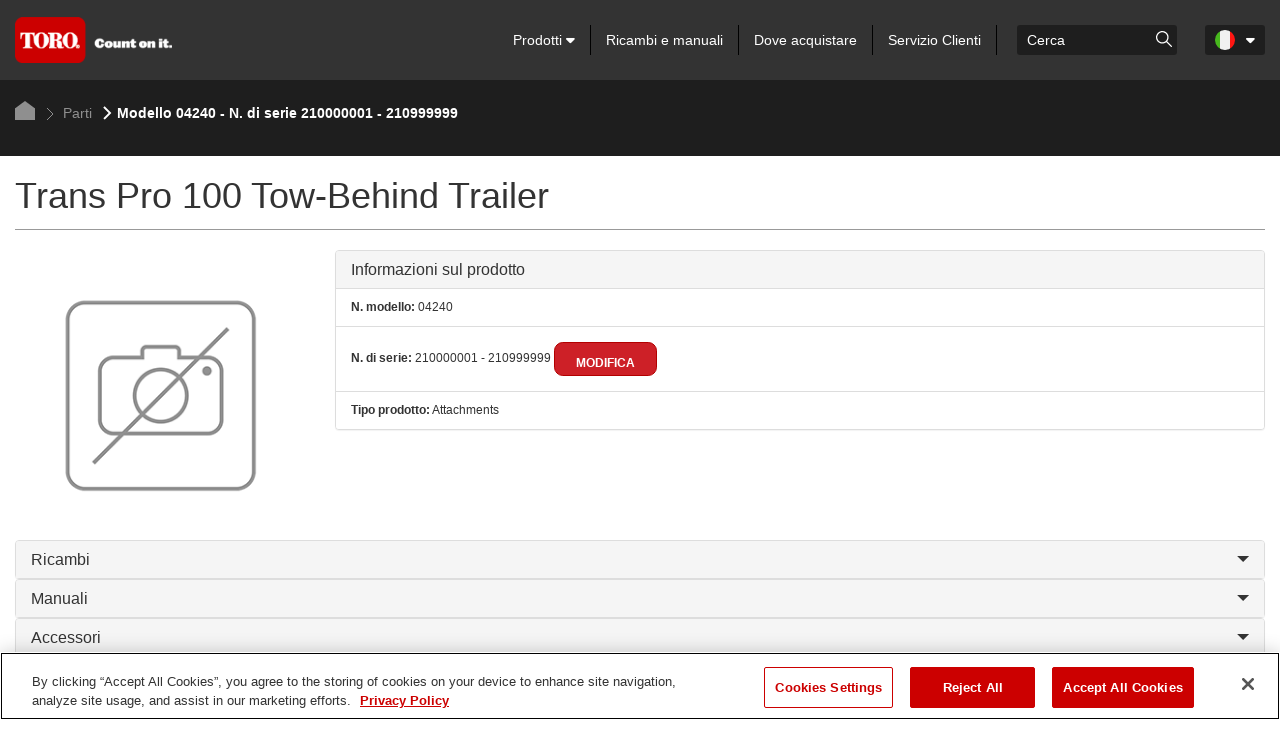

--- FILE ---
content_type: text/html; charset=utf-8
request_url: https://www.toro.com/it-IT/parts/partdetails/?id=24134
body_size: 18291
content:

    <!doctype html>
    <!-- TTCMS5212-3 -->
    <html lang="it-IT">
    <head>
        <meta charset="utf-8">
        <meta http-equiv="X-UA-Compatible" content="IE=edge,chrome=1">
        <meta name="viewport" content="width=device-width, initial-scale=1, maximum-scale=1">


        
                        <title>Parti - Trans Pro 100 Tow-Behind Trailer | Toro</title>
            <link rel="canonical" href="https://www.toro.com/it-it/parts/partdetails?id=24134" />


<meta name="description" content=""/>
<meta name="keywords" content="" />

                    <script type="text/javascript" src="/ruxitagentjs_ICANQVfhqrux_10327251022105625.js" data-dtconfig="rid=RID_-1184550417|rpid=1352267857|domain=toro.com|reportUrl=https://bf52857hwq.bf.dynatrace.com/bf|app=a21611eba61a6bdd|coo=1|cors=1|owasp=1|featureHash=ICANQVfhqrux|msl=153600|xb=https^bs:^bs/^bs/px^bs.ads^bs.linkedin^bs.com^bs/wa.*|rdnt=1|uxrgce=1|cuc=zrnui27s|srms=2,1,0,0%2Ftextarea%2Cinput%2Cselect%2Coption;0%2Fdatalist;0%2Fform%20button;0%2F%5Bdata-dtrum-input%5D;0%2F.data-dtrum-input;1%2F%5Edata%28%28%5C-.%2B%24%29%7C%24%29|mel=100000|dpvc=1|md=mdcc1=bdocument.referrer,mdcc2=bnavigator.userAgent,mdcc3=aul.prduct-info ^rb li:nth-child(1),mdcc4=ah1.product-title,mdcc5=a#tst_cartTotalDisplay_orderGrandTotal,mdcc7=a.product-categories-dashboard-filters-applied ^rb [class^e^dqapplied-filter^dq] + [class^e^dqapplied-filter^dq] ^rb span,mdcc8=a.product-categories-dashboard-filters-applied ^rb [class^e^dqapplied-filter^dq] ^rb span,mdcc9=a.product-categories-dashboard-filters-applied ^rb [class^e^dqapplied-filter^dq] + [class^e^dqapplied-filter^dq] + [class^e^dqapplied-filter^dq] ^rb span,mdcc10=a.product-categories-dashboard-filters-applied ^rb [class^e^dqapplied-filter^dq] + [class^e^dqapplied-filter^dq] + [class^e^dqapplied-filter^dq] + [class^e^dqapplied-filter^dq]^rb span,mdcc11=adiv.applied-filter:nth-last-of-type(2),mdcc12=adiv.applied-filter:nth-last-of-type(2),mdcc13=a.product-categories-dashboard-filters-applied ^rb [class^e^dqapplied-filter^dq] + [class^e^dqapplied-filter^dq] + [class^e^dqapplied-filter^dq] ^rb span,mdcc14=a.product-categories-dashboard-filters-applied ^rb [class^e^dqapplied-filter^dq] ^rb [class^e^dqapplied-filter^dq] ^rb [class^e^dqapplied-filter^dq] ^rb [class^e^dqapplied-filter^dq] ^rb span,mdcc15=a#tst_orderConfirmation_orderNumber,mdcc16=adiv:nth-child(3) ^rb div ^rb div ^rb ul,mdcc17=adiv:nth-child(3) ^rb div ^rb div.oc-head,mdcc18=dutm_source,mdcc19=dutm_medium,mdcc20=dutm_content,mdcc21=dutm_term,mdcc22=dutm_campaign|lastModification=1765483310476|mdp=mdcc3,mdcc4,mdcc5,mdcc15,mdcc16,mdcc17|tp=500,50,0|srbbv=2|agentUri=/ruxitagentjs_ICANQVfhqrux_10327251022105625.js"></script><script async type="text/javascript" src="https://apps.bazaarvoice.com/deployments/tororlc/main_site/production/en_US/bv.js"></script>

                    <link rel="shortcut icon" href="https://cdn2.toro.com/en/-/media/Images/Toro/favicon.ashx">
                <link href='https://cdn2.toro.com/css/ToroBaseStyles?v=Jy26Q8aQVQyirJTZ1Cikk_SfUFMmLrWIWDL4I-7hZNE1' rel='stylesheet'/>

        

        <script src="https://cdnjs.cloudflare.com/ajax/libs/jquery/3.6.0/jquery.min.js"></script>
        <script>window.jQuery || document.write('<script src="/js/jquery-3.6.0.min.js"><\/script>')</script>
<script src='https://cdn2.toro.com/js/ToroBaseScripts?v=EXx_3p_RxlBYlVOzkhqz02LRz3Rg4iqA9sABc8KKrR01'></script>

<link href='https://cdn2.toro.com/css/ToroTabsHomepage?v=auUUU41DXVpqHAdnQXuOvihF8VYwgjiWZqKpMGLP3pk1' rel='stylesheet'/>
<link href='https://cdn2.toro.com/css/ToroB2C?v=PGNshUfkaoHEH2XI3jmubItGsUwijsKWRZOXFZR_jTs1' rel='stylesheet'/>

        <!-- HTML5 Shim and Respond.js IE8 support of HTML5 elements and media queries -->
        <!--[if lt IE 9]>
        <script src="https://oss.maxcdn.com/libs/html5shiv/3.7.0/html5shiv.js"></script>
        <script src="https://oss.maxcdn.com/libs/respond.js/1.4.2/respond.min.js"></script>
    <![endif]-->
        <!--[if lte IE 8]>
        <link rel="stylesheet" type="text/css" href="ie8-and-down.css" />
    <![endif]-->
            <!-- Google Tag Manager -->
            <script>
    (function (w, d, s, l, i) {
        w[l] = w[l] || []; w[l].push({
            'gtm.start': new Date().getTime(),
            event: 'gtm.js'
        });
        var f = d.getElementsByTagName(s)[0], j = d.createElement(s), dl = l != 'dataLayer' ? '&l=' + l : '';
        j.async = true;
        j.src = '//www.googletagmanager.com/gtm.js?id=' + i + dl;
        f.parentNode.insertBefore(j, f);
                    })(window, document, 'script', 'dataLayer', 'GTM-FMVC');
            </script>
            <!-- End Google Tag Manager -->
        <script src="https://kit.fontawesome.com/9c615e4368.js" crossorigin="anonymous"></script>
    </head>
    <body class="">
        
            <!-- Google Tag Manager (noscript) -->
            <noscript>
                <iframe src="//www.googletagmanager.com/ns.html?id=GTM-FMVC"
                        height="0" width="0" style="display:none;visibility:hidden"></iframe>
            </noscript>
            <!-- End Google Tag Manager (noscript) -->
        





    <header class="header">
        <div class="container">
            <div class="row">
                <div class="col-lg-12">
                    <div class="header__inner">
                        <div class="header__content">
                            <a href="/it-it" class="logo header__logo">
                                    <img src=https://cdn2.toro.com/en/-/media/Images/Toro/logo.ashx alt=>
                            </a>
                            <aside class="header__aside js-mobile-menu">
                                <div class="header__menu-mobile">
                                    <a href="/it-it" class="logo header__logo">
                                            <img src=https://cdn2.toro.com/en/-/media/Images/Toro/logo.ashx alt=>
                                    </a>
                                        <div class="header__actions-mobile">
                                            <aside class="header__aside-mobile d-none d-md-flex d-sm-flex">
                                                    <a href="#">
                                                        <img src=https://cdn2.toro.com/en/-/media/Images/Toro/static-icons/ico-search.ashx alt=searchicon>
                                                    </a>
                                                <div class="header__button">
                                                    <a href="#" class="btn-menu js-burger-button">
                                                        <span></span>
                                                        <span></span>
                                                        <span></span>
                                                    </a>
                                                </div><!-- /.header__button -->
                                            </aside>
                                        </div><!-- /.header__actions-mobile -->
                                </div><!-- /.header__menu-mobile -->
                                <div class="header__navigations">
                                    <nav class="nav js-nav header__nav">
                                        <ul>
                                                    <li>
                                                            <a href="#" class="has__dropdown special_Anchor">
                                                                Prodotti
                                                                <span class="nav__icon">
                                                                    <i class="fa fa-caret-down"></i>
                                                                </span>
                                                            </a>
                                                            <ul class="nav__sub nav__sub--alt first-child-menu">
                                                                    <li>
                                                                            <a href="/it-it/homeowner" class="has__dropdown">
                                                                                Clienti residenziali
                                                                                <span class="nav__icon">
                                                                                    <i class="fa fa-caret-down"></i>
                                                                                </span>
                                                                            </a>
                                                                                                                                                    <ul class="nav-dropdown second-child-menu">
                                                                                        <li>
                                                                                            <a href="/it-it/homeowner/riding-mowers" target="">Tosaerba con operatore a bordo</a>
                                                                                        </li>
                                                                                        <li>
                                                                                            <a href="/it-it/homeowner/walk-behind-mowers" target="">Tosaerba</a>
                                                                                        </li>
                                                                                        <li>
                                                                                            <a href="/it-it/homeowner/lawn-tractors" target="">lawn-tractors</a>
                                                                                        </li>
                                                                                        <li>
                                                                                            <a href="/it-it/homeowner/yard-tools" target="">Attrezzi per il giardino</a>
                                                                                        </li>
                                                                                        <li>
                                                                                            <a href="/it-it/homeowner/snow-blowers" target="">Spazzaneve</a>
                                                                                        </li>
                                                                            </ul>
                                                                    </li>
                                                                    <li>
                                                                            <a href="/it-it/golf" class="has__dropdown">
                                                                                Golf
                                                                                <span class="nav__icon">
                                                                                    <i class="fa fa-caret-down"></i>
                                                                                </span>
                                                                            </a>
                                                                                                                                                    <ul class="nav-dropdown second-child-menu">
                                                                                        <li>
                                                                                            <a href="/it-it/golf/fairway-mowers" target="">Tosaerba per fairway</a>
                                                                                        </li>
                                                                                        <li>
                                                                                            <a href="/it-it/golf/rough-mowers" target="">Tosaerba per rough</a>
                                                                                        </li>
                                                                                        <li>
                                                                                            <a href="/it-it/golf/greensmowers" target="">Tosaerba per green</a>
                                                                                        </li>
                                                                                        <li>
                                                                                            <a href="/it-it/golf/trim-surround-mowers" target="">Tosaerba per rifiniture e aree circostanti</a>
                                                                                        </li>
                                                                                        <li>
                                                                                            <a href="/it-it/golf/sprayers" target="">Irroratrici</a>
                                                                                        </li>
                                                                                        <li>
                                                                                            <a href="/it-it/golf/top-dressers" target="">Spargitori</a>
                                                                                        </li>
                                                                                        <li>
                                                                                            <a href="/it-it/golf/aerators" target="">Aeratori</a>
                                                                                        </li>
                                                                                        <li>
                                                                                            <a href="/it-it/golf/aerators" target="">Coltivazione</a>
                                                                                        </li>
                                                                                        <li>
                                                                                            <a href="/it-it/golf/debris-management" target="">Soffiatori</a>
                                                                                        </li>
                                                                                        <li>
                                                                                            <a href="/it-it/golf/debris-management" target="">Spazzole/Aspiratori</a>
                                                                                        </li>
                                                                                        <li>
                                                                                            <a href="/it-it/golf/bunker-rakes" target="">Rastrelli per bunker</a>
                                                                                        </li>
                                                                                        <li>
                                                                                            <a href="/it-it/golf/specialty-equipment" target="">Tosaerba speciali</a>
                                                                                        </li>
                                                                                        <li>
                                                                                            <a href="/it-it/golf/golf-course-irrigation-control-systems" target="">Sensori e sistemi di controllo</a>
                                                                                        </li>
                                                                                        <li>
                                                                                            <a href="/it-it/golf/irrigation-field-controllers" target="">Field Controllers</a>
                                                                                        </li>
                                                                                        <li>
                                                                                            <a href="/it-it/golf/irrigation_heads" target="">Irrigatori e irrigazione sotto la superficie</a>
                                                                                        </li>
                                                                                        <li>
                                                                                            <a href="/it-it/golf/irrigation-valves" target="">Valvole</a>
                                                                                        </li>
                                                                                        <li>
                                                                                            <a href="/it-it/golf/utility-vehicles" target="">Veicoli polifunzionali</a>
                                                                                        </li>
                                                                            </ul>
                                                                    </li>
                                                                    <li>
                                                                            <a href="/it-it/professional-contractor" class="has__dropdown">
                                                                                Professionisti del verde
                                                                                <span class="nav__icon">
                                                                                    <i class="fa fa-caret-down"></i>
                                                                                </span>
                                                                            </a>
                                                                                                                                                    <ul class="nav-dropdown second-child-menu">
                                                                                        <li>
                                                                                            <a href="/it-it/professional-contractor/commercial-mowers" target="">Tosaerba</a>
                                                                                        </li>
                                                                                        <li>
                                                                                            <a href="/it-it/professional-contractor/handheld" target="">Con Telecomando</a>
                                                                                        </li>
                                                                                        <li>
                                                                                            <a href="/it-it/professional-contractor/irrigation-rotors" target="">Rotore</a>
                                                                                        </li>
                                                                                        <li>
                                                                                            <a href="/it-it/professional-contractor/irrigation-sprays" target="">Irroratrici</a>
                                                                                        </li>
                                                                                        <li>
                                                                                            <a href="/it-it/professional-contractor/irrigation-controllers" target="">Controller</a>
                                                                                        </li>
                                                                                        <li>
                                                                                            <a href="/it-it/professional-contractor/irrigation-sensors-remotes" target="">Sensori e comandi a distanza</a>
                                                                                        </li>
                                                                                        <li>
                                                                                            <a href="/it-it/professional-contractor/irrigation-central-control" target="">Controllo centralizzato </a>
                                                                                        </li>
                                                                                        <li>
                                                                                            <a href="/it-it/professional-contractor/irrigation-landscape-drip" target="">Irrigazione a goccia</a>
                                                                                        </li>
                                                                                        <li>
                                                                                            <a href="/it-it/professional-contractor/irrigation-valves" target="">Valvole</a>
                                                                                        </li>
                                                                                        <li>
                                                                                            <a href="/it-it/professional-contractor/compact-utility-loaders" target="">Veicoli polifunzionali compatti </a>
                                                                                        </li>
                                                                                        <li>
                                                                                            <a href="/it-it/professional-contractor/compact-utility-attachments" target="">Accessori dei veicoli polifunzionali compatti</a>
                                                                                        </li>
                                                                                        <li>
                                                                                            <a href="/it-it/professional-contractor/walk-behind-trenchers" target="">Scavafossi con operatore a piedi</a>
                                                                                        </li>
                                                                                        <li>
                                                                                            <a href="/it-it/professional-contractor/turf-renovation-specialty-equipment" target="">Attrezzature speciali e per piantumazione</a>
                                                                                        </li>
                                                                            </ul>
                                                                    </li>
                                                                    <li>
                                                                            <a href="/it-it/sports-fields-municipalities" class="has__dropdown">
                                                                                Campi sportivi e comuni
                                                                                <span class="nav__icon">
                                                                                    <i class="fa fa-caret-down"></i>
                                                                                </span>
                                                                            </a>
                                                                                                                                                    <ul class="nav-dropdown second-child-menu">
                                                                                        <li>
                                                                                            <a href="/it-it/sports-fields-municipalities/reel-mowers" target="">Tosaerba a cilindri</a>
                                                                                        </li>
                                                                                        <li>
                                                                                            <a href="/it-it/sports-fields-municipalities/rotary-mowers" target="">Tosaerba rotanti</a>
                                                                                        </li>
                                                                                        <li>
                                                                                            <a href="/it-it/sports-fields-municipalities/specialty-equipment" target="">Tosaerba speciali</a>
                                                                                        </li>
                                                                                        <li>
                                                                                            <a href="/it-it/sports-fields-municipalities/irrigation-sprays" target="">Irroratrici</a>
                                                                                        </li>
                                                                                        <li>
                                                                                            <a href="/it-it/sports-fields-municipalities/irrigation-rotors" target="">Rotore</a>
                                                                                        </li>
                                                                                        <li>
                                                                                            <a href="/it-it/sports-fields-municipalities/irrigation-central-control-systems" target="">Controllo centralizzato </a>
                                                                                        </li>
                                                                                        <li>
                                                                                            <a href="/it-it/sports-fields-municipalities/irrigation-controllers" target="">Controller</a>
                                                                                        </li>
                                                                                        <li>
                                                                                            <a href="/it-it/sports-fields-municipalities/irrigation-sensors-remotes" target="">Sensori e comandi a distanza</a>
                                                                                        </li>
                                                                                        <li>
                                                                                            <a href="/it-it/sports-fields-municipalities/valves" target="">Valvole</a>
                                                                                        </li>
                                                                                        <li>
                                                                                            <a href="/it-it/sports-fields-municipalities/irrigation-drip" target="">Irrigazione a goccia</a>
                                                                                        </li>
                                                                                        <li>
                                                                                            <a href="/it-it/sports-fields-municipalities/aerators" target="">Aeratori</a>
                                                                                        </li>
                                                                                        <li>
                                                                                            <a href="/it-it/sports-fields-municipalities/aerators" target="">Coltivazione</a>
                                                                                        </li>
                                                                                        <li>
                                                                                            <a href="/it-it/sports-fields-municipalities/top-dressers" target="">Spargitori</a>
                                                                                        </li>
                                                                                        <li>
                                                                                            <a href="/it-it/sports-fields-municipalities/sprayers" target="">Irroratrici</a>
                                                                                        </li>
                                                                                        <li>
                                                                                            <a href="/it-it/sports-fields-municipalities/debris-management" target="">Soffiatori</a>
                                                                                        </li>
                                                                                        <li>
                                                                                            <a href="/it-it/sports-fields-municipalities/infield-groomers" target="">Grooming per prato</a>
                                                                                        </li>
                                                                                        <li>
                                                                                            <a href="/it-it/sports-fields-municipalities/debris-management" target="">Spazzole/Aspiratori</a>
                                                                                        </li>
                                                                                        <li>
                                                                                            <a href="/it-it/sports-fields-municipalities/utility-vehicles" target="">Veicoli polifunzionali</a>
                                                                                        </li>
                                                                            </ul>
                                                                    </li>
                                                            </ul>
                                                    </li>
                                                    <li>
                                                            <a href="/it-it/parts">
                                                                Ricambi e manuali
                                                            </a>
                                                    </li>
                                                    <li>
                                                            <a href="/it-it/locator">
                                                                Dove acquistare
                                                            </a>
                                                    </li>
                                                    <li>
                                                            <a href="/it-it/customer-support">
                                                                Servizio Clienti
                                                            </a>
                                                    </li>
                                            
                                        </ul>
                                    </nav><!-- /.nav -->
                                    <div class="search header__search">
                                            <div class="search_wrapper">
                                                <label for="searchForm" class="hidden">Search</label>
                                                    <input type="search" placeholder="Cerca" name="q" id="searchboxkey" class="search__field" />
                                                    <button type="button" onclick="searchOnSite(SearchButtonUrl)" value="Go to " class="search__btn">
                                                        <img src=https://cdn2.toro.com/en/-/media/Images/Toro/static-icons/ico-search.ashx alt=searchicon>
                                                    </button>
                                            </div>
                                    </div><!-- /.search -->
                                        <nav class="nav-lang header__lang">
                                            <ul>
                                                <li class="is-current">
                                                    <a href="#" class="js-dropdown-button has-dropdown">
                                                        <figure>
                                                            <img src="https://cdn2.toro.com/en/-/media/Images/Toro/country-icons/Italy.ashx">
                                                        </figure>
                                                        <span class="nav__icon">
                                                            <i class="fa fa-caret-down"></i>
                                                        </span>
                                                    </a>
                                                        <ul class="nav__sub">
                                                                <li>

                                                                    <a href="/de-de">
                                                                        <figure>
                                                                            <img src="https://cdn2.toro.com/en/-/media/Images/Toro/country-icons/Germany.ashx" alt="Deutsch - Deutschland">
                                                                        </figure>
                                                                        <span>
                                                                            Deutsch - Deutschland
                                                                        </span>
                                                                    </a>
                                                                </li>
                                                                <li>

                                                                    <a href="/en-gb">
                                                                        <figure>
                                                                            <img src="https://cdn2.toro.com/en/-/media/Images/Toro/country-icons/United-Kingdom.ashx" alt="English - United Kingdom">
                                                                        </figure>
                                                                        <span>
                                                                            English - United Kingdom
                                                                        </span>
                                                                    </a>
                                                                </li>
                                                                <li>

                                                                    <a href="/en-gb">
                                                                        <figure>
                                                                            <img src="https://cdn2.toro.com/en/-/media/Images/Toro/country-icons/Ireland.ashx" alt="English - Ireland">
                                                                        </figure>
                                                                        <span>
                                                                            English - Ireland
                                                                        </span>
                                                                    </a>
                                                                </li>
                                                                <li>

                                                                    <a href="/es-es">
                                                                        <figure>
                                                                            <img src="https://cdn2.toro.com/en/-/media/Images/Toro/country-icons/Spain.ashx" alt="Espa&ntilde;ol -Espa&ntilde;a">
                                                                        </figure>
                                                                        <span>
                                                                            Espa&ntilde;ol -Espa&ntilde;a
                                                                        </span>
                                                                    </a>
                                                                </li>
                                                                <li>

                                                                    <a href="/fr-be">
                                                                        <figure>
                                                                            <img src="https://cdn2.toro.com/en/-/media/Images/Toro/country-icons/Belgium.ashx" alt="Fran&ccedil;ais - Belgique">
                                                                        </figure>
                                                                        <span>
                                                                            Fran&ccedil;ais - Belgique
                                                                        </span>
                                                                    </a>
                                                                </li>
                                                                <li>

                                                                    <a href="/fr-fr">
                                                                        <figure>
                                                                            <img src="https://cdn2.toro.com/en/-/media/Images/Toro/country-icons/France.ashx" alt="Fran&ccedil;ais - France">
                                                                        </figure>
                                                                        <span>
                                                                            Fran&ccedil;ais - France
                                                                        </span>
                                                                    </a>
                                                                </li>
                                                                <li>

                                                                    <a href="/nl-be">
                                                                        <figure>
                                                                            <img src="https://cdn2.toro.com/en/-/media/Images/Toro/country-icons/Belgium.ashx" alt="Nederlands - Belgi&euml;">
                                                                        </figure>
                                                                        <span>
                                                                            Nederlands - Belgi&euml;
                                                                        </span>
                                                                    </a>
                                                                </li>
                                                                <li>

                                                                    <a href="/nl-nl">
                                                                        <figure>
                                                                            <img src="https://cdn2.toro.com/en/-/media/Images/Toro/country-icons/Netherlands.ashx" alt="Nederlands - Nederland">
                                                                        </figure>
                                                                        <span>
                                                                            Nederlands - Nederland
                                                                        </span>
                                                                    </a>
                                                                </li>
                                                                <li>

                                                                    <a href="/pt-pt">
                                                                        <figure>
                                                                            <img src="https://cdn2.toro.com/en/-/media/Images/Toro/country-icons/Portugal.ashx" alt="Portugu&ecirc;s - Portugal">
                                                                        </figure>
                                                                        <span>
                                                                            Portugu&ecirc;s - Portugal
                                                                        </span>
                                                                    </a>
                                                                </li>
                                                                <li>

                                                                    <a href="/sv-se">
                                                                        <figure>
                                                                            <img src="https://cdn2.toro.com/en/-/media/Images/Toro/country-icons/Sweden.ashx" alt="Svenska - Sverige">
                                                                        </figure>
                                                                        <span>
                                                                            Svenska - Sverige
                                                                        </span>
                                                                    </a>
                                                                </li>
                                                                <li>

                                                                    <a href="https://www.toro.com.au/">
                                                                        <figure>
                                                                            <img src="https://cdn2.toro.com/en/-/media/Images/Toro/country-icons/Australia.ashx" alt="English - Australia">
                                                                        </figure>
                                                                        <span>
                                                                            English - Australia
                                                                        </span>
                                                                    </a>
                                                                </li>
                                                                <li>

                                                                    <a href="/zh-cn">
                                                                        <figure>
                                                                            <img src="https://cdn2.toro.com/en/-/media/Images/Toro/country-icons/China.ashx" alt="简体中文 &ndash; 中国">
                                                                        </figure>
                                                                        <span>
                                                                            简体中文 &ndash; 中国
                                                                        </span>
                                                                    </a>
                                                                </li>
                                                                <li>

                                                                    <a href="/ja-jp">
                                                                        <figure>
                                                                            <img src="https://cdn2.toro.com/en/-/media/Images/Toro/country-icons/Japan.ashx" alt="日本語 - 日本">
                                                                        </figure>
                                                                        <span>
                                                                            日本語 - 日本
                                                                        </span>
                                                                    </a>
                                                                </li>
                                                                <li>

                                                                    <a href="/ko-kr">
                                                                        <figure>
                                                                            <img src="https://cdn2.toro.com/en/-/media/Images/Toro/country-icons/Korea.ashx" alt="한국어 - 한국">
                                                                        </figure>
                                                                        <span>
                                                                            한국어 - 한국
                                                                        </span>
                                                                    </a>
                                                                </li>
                                                                <li>

                                                                    <a href="/en-ca">
                                                                        <figure>
                                                                            <img src="https://cdn2.toro.com/en/-/media/Images/Toro/country-icons/Canada.ashx" alt="English - Canada">
                                                                        </figure>
                                                                        <span>
                                                                            English - Canada
                                                                        </span>
                                                                    </a>
                                                                </li>
                                                                <li>

                                                                    <a href="/es-mx">
                                                                        <figure>
                                                                            <img src="https://cdn2.toro.com/en/-/media/Images/Toro/country-icons/Latin-America.ashx" alt="Espa&ntilde;ol - Latin America">
                                                                        </figure>
                                                                        <span>
                                                                            Espa&ntilde;ol - Latin America
                                                                        </span>
                                                                    </a>
                                                                </li>
                                                                <li>

                                                                    <a href="/fr-ca">
                                                                        <figure>
                                                                            <img src="https://cdn2.toro.com/en/-/media/Images/Toro/country-icons/Canada.ashx" alt="Fran&ccedil;ais - Canada">
                                                                        </figure>
                                                                        <span>
                                                                            Fran&ccedil;ais - Canada
                                                                        </span>
                                                                    </a>
                                                                </li>
                                                        </ul>
                                                </li>
                                            </ul>
                                        </nav><!-- /.nav-lang -->

                                    <!-- Cart Start-->
                                    <!-- Cart End-->
                                </div><!-- /.header__navigations -->
                            </aside><!-- /.header__aside -->
                            <aside id="mobileSearch" class="header__aside-mobile d-none d-md-flex d-sm-flex">
                                    <ul id="navigation">
                                                                                    <li id="mobileHeaderSearch" class="hidden-xs search">
                                                <div class="mobile__search">
                                                    <input id="mobilesearchboxkey" type="search" name="q" class="search__field" placeholder="Cerca">
                                                    <div class="btn-group">
                                                        <button type="button" class="btn btn-primary dropdown-toggle" onclick="searchOnSite(SearchButtonUrl)" value="Go to ">
                                                            <span class="fa fa-search">

                                                            </span>
                                                        </button>
                                                    </div>
                                                </div>
                                            </li>
                                            <li class="visible-xs">
                                                <a id="trigger_search1" href="#">
                                                    <span class="fa fa-search"></span>
                                                </a>
                                            </li>
                                        
                                            <li class="visible-xs visible-sm">
                                                <a href="#" class="btn-menu js-burger-button">
                                                    <span></span>
                                                    <span></span>
                                                    <span></span>
                                                </a>
                                            </li>
                                        
                                    </ul>
                                <!-- /.header__button -->
                            </aside><!-- /.header__aside-mobile -->
                        </div><!-- /.header__content -->
                    </div><!-- /.header__inner -->
                </div><!-- /.col-lg-12 -->
            </div><!-- /.row -->
        </div><!-- /.container -->


<section class="section-breadcrumbs ">
    <div class="container">
        <div class="section__inner">
            <nav class="breadcrumbs">
                <ul>
                                <li>
                                    <a href="/it-it">
                                        <svg version="1.1" id="Layer_1" xmlns="http://www.w3.org/2000/svg" xmlns:xlink="http://www.w3.org/1999/xlink" x="0px" y="0px"
                                             viewBox="0 0 20 19" style="enable-background:new 0 0 20 19;" xml:space="preserve">
                                        <polygon id="Path-10" class="st0" points="0,19 0,7.4 10,0 20,7.4 20,19 " />







                                            </svg>
                                    </a>
                                </li>
                                        <li class="is-current">
                                            <a href="/it-it/parts">
                                                    <img src=https://cdn2.toro.com/en/-/media/Images/Toro/static-icons/ico-arrow.ashx alt=>
                                                Parti
                                            </a>
                                        </li>
                                    <li class="active">
                                            <img src=https://cdn2.toro.com/en/-/media/Images/Toro/static-icons/ico-arrow-current.ashx alt=>
                                        Modello 04240 - N. di serie 210000001 - 210999999
                                    </li>


                </ul>
            </nav><!-- /.breadcrumbs -->
        </div><!-- /.section__inner -->
    </div><!-- /.container -->
</section><!-- /.section-breadcrumbs -->

    </header>
    <!-- /.header -->
<script src='https://cdn2.toro.com/js/debounce?v=AecNJ8x0mM9YPZHmtdv5295-dXzCZ6rUv_61rpsoags1'></script>

<script>


    var SearchUrl = {
        originalSearchUrl: "/it-it/search",
        updatedSearchUrl: ""
    };

    var SearchButtonUrl = "";

    $(document).ready(function () {
        SearchButtonUrl = "/it-it/search";
    });

    function searchOnSite(url) {
        var q = $('#searchboxkey').val();
        if (q == "") {
            q = $('#mobilesearchboxkey').val();
        }
        if (url == SearchUrl.originalSearchUrl) {
            if ((location.href.indexOf('?q=') == -1) && q.length > 0 && url != null) {
                location.href = url + "?q=" + q + "&page=1&tabpage=1&activetab=1";
            }
            else {
                var href = new URL(window.location.href);
                href.searchParams.set('q', q);
                href.searchParams.set('page', '1');
                href.searchParams.set('tabpage', '1');
                href.searchParams.set('activetab', '1');
                location.href = href.toString();
            }
        }
        else {
            location.href = url;
        }
    }

    var autosuggestConfig = {
        minLength: 3,
        maxSearchResult: 5
    };

    function SetWindowUrl() {
        if (SearchUrl.updatedSearchUrl == null || SearchUrl.updatedSearchUrl == "") {
            return false;
        }
        else {
            SearchButtonUrl = SearchUrl.updatedSearchUrl;
            return true;
        }
    }

    function getProductListAjaxCall(inputValue) {
        $.ajax('/b2c-api/getautocompleteproductlist?searchTerm=' + inputValue, {
            type: 'GET',
            success: function (output) {
                var response = JSON.parse(output);
                $("ul.autocomplete-result.result-list").empty();
                $.each(response, function (key, value) {
                    if (!$("ul.autocomplete-result.result-list").length) {
                         $(".search__field").parents("div.search").append("<ul class='autocomplete-result result-list'>");
                    }
                    if (key == "RedirectOnErrorUrl" && value != null) {
                        location.href = value;
                    }
                    if (key == "productCollection" && value != null) {
                        $.each(value, function (i, val) {
                            $("ul.autocomplete-result.result-list").append("<li><a href=/it-it/product/" + val.url + " value=" + val.erpNumber + " " + val.title + ">" + val.erpNumber + " " + val.title + "</a></li>");
                            if (inputValue == val.erpNumber) {
                                var productUrl = "/it-it/product/" + val.url;
                                SearchUrl.updatedSearchUrl = productUrl;
                                SetWindowUrl();
                            }
                    });
                    var liCount = $("ul.autocomplete-result.result-list li").length;
                    if (liCount > autosuggestConfig.maxSearchResult) {
                        if (!$("li.view-more").length) {
                            var viewMoreUrl = '/it-it/search';
                            var viewMoreText = 'Visualizza altro';
                            var viewMoreAppend = (viewMoreUrl != null || viewMoreText != null ? '<button type="button" onclick="searchOnSite(\'' + viewMoreUrl + '\')">' + viewMoreText + '</button>' : '');
                            $("ul.autocomplete-result.result-list").append("<li class='view-more'>" + viewMoreAppend + "</li>");
                        }
                    }
                }
            });
        },
        error: function (errorMessage) {
            if ($("ul.autocomplete-result.result-list").length) {
                $("ul.autocomplete-result.result-list").remove();
            }
            console.log(errorMessage);
            }
        });
    }


    function getProductListMobileAjaxCall(inputValue) {
        $.ajax('/b2c-api/getautocompleteproductlist?searchTerm=' + inputValue, {
            type: 'GET',
            success: function (output) {
                var response = JSON.parse(output);
                $("ul.autocomplete-result.result-list").empty();
                $.each(response, function (key, value) {
                    if (!$("ul.autocomplete-result.result-list").length) {
                        $(".btn-group").parents("div.mobile__search").append("<ul class='autocomplete-result result-list'>");
                    }
                    if (key == "RedirectOnErrorUrl" && value != null) {
                        location.href = value;
                    }
                    if (key == "productCollection" && value != null) {
                        $.each(value, function (i, val) {
                            $("ul.autocomplete-result.result-list").append("<li><a href=/it-it/product/" + val.url + " value=" + val.erpNumber + " " + val.title + ">" + val.erpNumber + " " + val.title + "</a></li>");
                            if (inputValue == val.erpNumber) {
                                var productUrl = "/it-it/product/" + val.url;
                                SearchUrl.updatedSearchUrl = productUrl;
                                SetWindowUrl();
                            }
                    });
                    var liCount = $("ul.autocomplete-result.result-list li").length;
                    if (liCount > autosuggestConfig.maxSearchResult) {
                        if (!$("li.view-more").length) {
                            var viewMoreUrl = '/it-it/search';
                            var viewMoreText = 'Visualizza altro';
                            var viewMoreAppend = (viewMoreUrl != null || viewMoreText != null ? '<button type="button" onclick="searchOnSite(\'' + viewMoreUrl + '\')">' + viewMoreText + '</button>' : '');
                            $("ul.autocomplete-result.result-list").append("<li class='view-more'>" + viewMoreAppend + "</li>");
                        }
                    }
                }
            });
        },
        error: function (errorMessage) {
            if ($("ul.autocomplete-result.result-list").length) {
                $("ul.autocomplete-result.result-list").remove();
            }
            console.log(errorMessage);
            }
        });
    }

    $("#searchboxkey").keydown($.debounce(300, function (event) {
        var inputValue = $("#searchboxkey").val();
        if (inputValue.length >= autosuggestConfig.minLength) {
            SearchUrl.updatedSearchUrl = SearchUrl.originalSearchUrl;
            getProductListAjaxCall(inputValue);
        }

        else {
            if ($("ul.autocomplete-result.result-list").length) {
                $("ul.autocomplete-result.result-list").remove();
            }
        }
    }));


    $("#mobilesearchboxkey").keydown($.debounce(300, function (event) {
        var mobileInputValue = $("#mobilesearchboxkey").val();
        if (mobileInputValue.length >= autosuggestConfig.minLength) {
            SearchUrl.updatedSearchUrl = SearchUrl.originalSearchUrl;
            getProductListMobileAjaxCall(mobileInputValue);
        }

        else {
            if ($("ul.autocomplete-result.result-list").length) {
                $("ul.autocomplete-result.result-list").remove();
            }
        }
    }));


    $(document).mouseup(function (e) {
        var container = $(".autocomplete-result.result-list");
        if (!container.is(e.target) && container.has(e.target).length === 0) {
            container.remove();
        }
    });


    $("#searchboxkey").keyup($.debounce(800, function (event) {
        if (event.keyCode === 13) {
            var url = SetWindowUrl();
            if (url) {
                searchOnSite(SearchButtonUrl);
            }
            else {
                SearchButtonUrl = SearchUrl.originalSearchUrl;
                searchOnSite(SearchButtonUrl);
            }
         }
    }));

    function setCookie(name, value, eDate, domain) {
        var date = new Date(Date.parse(eDate));
        var expires = "; expires=" + date.toUTCString();
        document.cookie = name + "=" + (value || "") + expires + ";domain=" + domain + "; path=/";
    }
    $(document).ready(function () {

        var isTokenNameAvailable = false;
        var cartPresent = document.cookie.toLowerCase().includes('_cart');
        if (cartPresent || isTokenNameAvailable) {
            var request = {
                "getcartlines": "false"
            };
            $.ajax({
                url: '/b2c-api/getcart',
                data: request,
                accept: 'application/json; charset=utf-8',
                dataType: 'json',
                xhrFields: {
                    withCredentials: true
                },
                success: function(data) {
                    var cookies = data.CookieCollection;
                    if (cookies) {
                        jQuery.each(cookies,
                            function(i, cookie) {
                                setCookie(cookie.Value.Name, cookie.Value.Value, cookie.Value.Expires, cookie.Value.Domain);
                            });
                    }
                    $('.count').text(data.TotalItems);
                }
            });
        }
    });

    $("#logout_url").attr("href", "/account/logout?returnUrl=" + window.location.href);
</script>
        <!-- Template -->

        <div id="template-general-content">
            
            
            

<script type="text/javascript">
    if (dataLayer == null){
        var dataLayer = [];
    }

    jQuery(document).ready(function () {
        var url = document.location.toString();
        if (url.match('#')) {
            var hash = url.split('#')[1];

            // expand the requested panel
            $('#' + hash).addClass('in');
            $('#' + hash).attr("aria-expanded", "true");
            $('#' + hash).attr("style", "");
            $("a[href='#" + hash + "']").removeClass('collapsed');
            $("a[href='#" + hash + "']").attr("aria-expanded", "true");
        }
        $("#zoom_in").prop("disabled", true);
        $("#zoom_out").click(function () { 
            $(this).prop("disabled", true)
            $("#zoom_in").prop("disabled", false);
            var img = $("#assembly_drawing_exploded");
            var width = img.width();
            var newWidth = width*2;
            img.width(newWidth);
        });

        $('#zoom_in').on('click', function () {
                $(this).prop("disabled", true)
                $("#zoom_out").prop("disabled", false);
            var img = $("#assembly_drawing_exploded");
            var width = img.width();
                var newWidth = width/2;
                img.width(newWidth);
            }
        );
        
    });
</script>
<div id="content" class="container">
    <div class="page-header">
        <h1>Trans Pro 100 Tow-Behind Trailer</h1>
    </div>
    <div class="row">
            <div class="col-sm-3"><img class="img-responsive" src="https://cdn2.toro.com/en/-/media/Images/Toro/B2C/image-not-found-medium.ashx"  alt ="" onerror="javascript:imageErrorHandler.call(this, event, 'https://cdn2.toro.com/en/-/media/Images/Toro/B2C/image-not-found-medium.ashx');"></div>
        <div class="col-sm-9">
            <!-- Product Info -->
            <div id="product_info" class="panel-group panel-select">
                <div class="panel panel-default">
                    <div class="panel-heading">
                        <h4 class="panel-title">
                            Informazioni sul prodotto
                        </h4>
                    </div>
                        <div id="product-info" class="panel-collapse collapse in">
                            <ul class="list-group">
                                    <li class="list-group-item"><strong>N. modello:</strong> 04240</li>
                                <li class="list-group-item">
                                    <strong>N. di serie:</strong> 210000001 - 210999999
                                        <button class="btn btn-primary btn-sm change-serial-button" data-toggle="modal" data-target="#modal-change-serial">Modifica</button>
                                </li>

                                <li class="list-group-item"><strong>Tipo prodotto:</strong> Attachments</li>
                            </ul>
                        </div>
                </div>
            </div>
        </div>
    </div>
    <!-- End Product Info -->
    <!-- Assembly Drawing Details -->
    <div id="assembly_drawing_details" class="hidden">

        <!-- Ajax Loading -->
        <div class="template-ajax-loading">
            <span class="icon-ajax-loader"></span>
            <p>Caricamento in corso...</p>
        </div>
        <!-- End Ajax Loading -->
        <div class="template-ajax-error hidden">
            <p><div class="alert alert-danger" role="alert"></div></p>
        </div>
        <!-- Ajax Results -->
        <div class="template-ajax-result hidden">
            <div class="panel panel-default">
                <!-- Assembly Drawing Container -->
                <div id="assembly_drawing_container" class="panel-body">
                    <div class="row">
                        <div class="col-xs-12 col-md-6 col-lg-6">
                            <div class="assembly-img-container">
                                <div class="panel-heading">
                                    <button class="btn btn-primary btn-sm" data-zoom="1" id="zoom_in" ><span class="fa fa-search-plus"></span>100%</button>
                                    <button class="btn btn-primary btn-sm" data-zoom="2" id="zoom_out" ><span class="fa fa-search-plus"></span>200%</button>
                                </div>
                                <div id="assembly_drawing_exploded_view" class="thumbnail">
                                    <div id="assembly_drawing_map">
                                        <img id="assembly_drawing_exploded" src="" usemap="#assembly_drawing_map" />
                                        <a class="template-coords hidden" href=""></a>
                                    </div>
                                </div>
                            </div>
                        </div>
                        <div class="col-xs-12 col-md-6 col-lg-6">
                            <!-- Table: Exploded Parts Container -->
                            <div class="table-responsive">
                                <table id="assembly-parts-table" class="table">
                                    <thead>
                                    <tr>
                                        <th>N.</th>
                                        <th>Descrizione</th>
                                        <th class="template-commerce"></th>
                                    </tr>
                                    </thead>
                                    <tbody class="assembly-parts-list">
                                    <tr class="template-item hidden">
                                        <td class="template-number"></td>
                                        <td class="template-description-info">
                                            <span class="template-description"></span><br />
                                            <span class="template-part-number">
                                                <a class="fa fa-warning hidden" data-toggle="tooltip" data-placement="right" title=""></a>
                                            </span><br />
                                            <span class="template-quantity APIDownQuantity"></span>
                                            <span class="template-quantity availibilityMessage"></span>
                                            <input type="hidden" id="AssemblyPartsPartNo" value="Componente n.:" />
                                            <input type="hidden" id="AssemblyPartsQuantityNeeded" value="Quantità necessaria:" />
                                        </td>
                                        <td class="template-commerce">
                                            <div class="template-price">
                                                <input type="hidden" id="OfferLabel" value="Solo per un periodo di tempo limitato" />
                                            </div>
                                            <div class="template-action">
                                                <input type="hidden" id="AddToCartButtonText" value="AGGIUNGI AL CARRELLO" />
                                                <input type="hidden" id="NotAvailableButtonText" value="NON DISPONIBILE" />
                                                <input type="hidden" id="NotAvailableButtonMessage" value="Si prega di contattare il proprio concessionario locale" />
                                                <input type="hidden" id="isENUser" value="it-IT" />
                                                <input type="hidden" id="SuccessAddToCartLabel" value="Riuscito - Aggiungi al carrello" />
                                                <input type="hidden" id="ModelLabel" value="" />
                                                <input type="hidden" id="CrossSellTitle" value="" />
                                                <input type="hidden" id="AddedButtonText" value="" />
                                                <input type="hidden" id="ContinueShoppingButtonText" value="" />
                                                <input type="hidden" id="ViewCartButtonText" value="" />
                                                <input type="hidden" id="FailureAddToCartLabel" value="Non riuscito - Aggiungi al carrello" />
                                                <input type="hidden" id="ViewCartLabel" value="Visualizza il carrello" />
                                            </div>
                                        </td>
                                    </tr>
                                    </tbody>
                                </table>
                            </div>
                        </div>
                        <!-- End Table: Exploded Parts Container -->
                    </div><!--/.row -->
                </div><!--/#assembly_drawing_container .panel-body -->
            </div>
        </div>
        <!-- End AJAX Results -->
    </div>
    <!-- End Assembly Drawing Details -->
    <!-- Parts Accordion -->
    <div id="partsAccordion" class="panel-group panel-select">
    <!-- Parts -->
    <div class="panel panel-default panel-product-parts">
        <div class="panel-heading">
            <h4 class="panel-title">
                <a data-toggle="collapse" data-parent="#partsAccordion" href="#product-parts" class="collapsed">Ricambi<span class="caret pull-right"></span></a>
            </h4>
        </div>
        <div id="product-parts" class="panel-collapse collapse">
            <div class="inner_container">
                <h3>Disegni di montaggio</h3>
                <p><strong>Cercate un ricambio nei disegni montaggio:</strong></p>
                <div class="row">
                    <div class="form-group col-md-8 col-lg-6">
                        <form id="seachAssemblyDrawingPartsForm">
                            <div class="input-group">
                                <input id="parts-search" class="form-control toro-search_query" type="text" name="parts-search" placeholder="Inserite denominazione ricambio/N. cat." data-mybe="24134">
                                <span class="input-group-btn part-search-button">
                                    <button id="partsdrawing-search-button" type="submit" class="btn btn-primary toro-part_in_assembly_drawing_search">
                                        <i class="fa fa-search fa-search-size analytics_assemblyPartSearch"></i>
                                    </button>
                                </span>
                            </div>
                        </form>
                    </div>
                </div>
                <!-- Part Results Container -->
                <div id="part_results_container" class="toro-results_container hidden">

                    <!-- Ajax Loading -->
                    <div class="template-ajax-loading">
                        <span class="icon-ajax-loader"></span>
                        <p>Caricamento in corso...</p>
                    </div>
                    <!-- End Ajax Loading -->
                    <!-- Ajax Results -->
                    <div class="template-ajax-result hidden">
                        <h4>Mostra <span></span> risultati</h4>

                        <!-- Table: Results -->
                        <div class="table-responsive toro-results">
                            <table class="table">
                                <thead>
                                <tr>
                                    <th>Titolo disegno</th>
                                    <th>N. cat.</th>
                                    <th>Descrizione</th>
                                </tr>
                                </thead>
                                <tbody class="template-results">
                                <tr class="template-result hidden">
                                    <td>
                                        <button class="btn btn-primary btn-sm" data-image=""><span class="fa fa-search-plus"></span></button>
                                        <a class="template-title" href="#" data-mybe="" data-illustrationid="" data-pageid="" data-lang="it-IT">Titolo</a>
                                    </td>
                                    <td class="template-part_number"></td>
                                    <td class="template-description"></td>
                                </tr>
                                </tbody>
                            </table>
                        </div>
                        <!-- End Table: Results -->
                    </div>
                    <!-- End Ajax Results -->
                </div>
                <!-- End Part Results Container -->
                    <div id="assembly_drawing_container" class="toro-image_container">
                        <div class="row">
                                <div class="col-sm-6 col-md-4 col-lg-3">
                                    <div class="thumbnail">
                                        <a href="#" data-mybe="24134" data-illustrationid="336184" data-pageid="348591" data-lang="it-IT"><img src="https://lookup3.toro.com/Ill/2X/16/16738/_6200006.gif" alt="Hub And Wheel Assembly" /></a>
                                        <div class="caption text-center"><a href="#" data-mybe="24134" data-illustrationid="336184" data-pageid="348591" data-lang="it-IT">Hub And Wheel Assembly</a></div>
                                    </div>
                                </div>
                                <div class="col-sm-6 col-md-4 col-lg-3">
                                    <div class="thumbnail">
                                        <a href="#" data-mybe="24134" data-illustrationid="336183" data-pageid="348590" data-lang="it-IT"><img src="https://lookup3.toro.com/Ill/2X/16/16738/_6200005.gif" alt="Ramp Assembly" /></a>
                                        <div class="caption text-center"><a href="#" data-mybe="24134" data-illustrationid="336183" data-pageid="348590" data-lang="it-IT">Ramp Assembly</a></div>
                                    </div>
                                </div>
                                <div class="col-sm-6 col-md-4 col-lg-3">
                                    <div class="thumbnail">
                                        <a href="#" data-mybe="24134" data-illustrationid="336182" data-pageid="348589" data-lang="it-IT"><img src="https://lookup3.toro.com/Ill/2X/16/16738/_6200004.gif" alt="Tounge Assembly" /></a>
                                        <div class="caption text-center"><a href="#" data-mybe="24134" data-illustrationid="336182" data-pageid="348589" data-lang="it-IT">Tounge Assembly</a></div>
                                    </div>
                                </div>
                                <div class="col-sm-6 col-md-4 col-lg-3">
                                    <div class="thumbnail">
                                        <a href="#" data-mybe="24134" data-illustrationid="336181" data-pageid="348588" data-lang="it-IT"><img src="https://lookup3.toro.com/Ill/2X/16/16738/_6200003.gif" alt="Trailer Bed Assembly" /></a>
                                        <div class="caption text-center"><a href="#" data-mybe="24134" data-illustrationid="336181" data-pageid="348588" data-lang="it-IT">Trailer Bed Assembly</a></div>
                                    </div>
                                </div>
                                                                <div class="col-sm-6 col-md-4 col-lg-3">
                                        <div class="thumbnail">
                                            <a href="/getpub/16738" class="partsCatalog" target="_blank" onclick="dataLayer.push({ 'event': 'manualTracking', 'manualPubTypeId': '11', 'manualType': 'PDF', 'manualLang': 'EN' });"><span class="fa fa-file-pdf-o download-parts-catalog"></span></a>
                                            <div class="caption text-center">
                                                <a href="/getpub/16738" class="partsCatalog" target="_blank" onclick="dataLayer.push({ 'event': 'manualTracking', 'manualPubTypeId': '11', 'manualType': 'PDF', 'manualLang': 'EN' });">
                                                    Scaricate il Catalogo ricambi
                                                </a>
                                            </div>
                                        </div>
                                    </div>
                        </div>
                    </div>
            </div>
        </div>
    </div>
    <!-- End Parts -->
        <!-- Manuals -->
        <div class="panel panel-default panel-product-manuals">
            <div class="panel-heading">
                <h4 class="panel-title">
                    <a data-toggle="collapse" data-parent="#partsAccordion" href="#product-manuals" class="collapsed">Manuali<span class="caret pull-right"></span></a>
                </h4>
            </div>
            <div id="product-manuals" class="panel-collapse collapse">
                <ul class="list-group manual-listing clearfix">
                        <li class="list-group-item">
                            <div>Catalogo ricambi</div>
                            <div>
                                <span class="dropdown">
                                        <button class="btn btn-primary btn-sm dropdown-toggle" type="button" id="dropdown1" data-toggle="dropdown" aria-haspopup="true" aria-expanded="true">
                                            Stampa <span class="fa fa-caret-down fa-lg"></span>
                                        </button>
                                        <ul class="dropdown-menu" aria-labelledby="dropdown1">
                                                <li><a href="/getpub/16738" target="_blank" onclick="dataLayer.push({ 'event': 'manualTracking', 'manualPubTypeId': '11', 'manualType': 'PDF', 'manualLang': 'EN' });"><span class="fa fa-file-pdf-o fa-lg"></span> Inglese (3323-620)</a></li>
                                        </ul>
                                </span>
                                <span class="dropdown">
                                </span>
                            </div>
                        </li>
                        <li class="list-group-item">
                            <div>Istruzioni per l'installazione</div>
                            <div>
                                <span class="dropdown">
                                        <button class="btn btn-primary btn-sm dropdown-toggle" type="button" id="dropdown1" data-toggle="dropdown" aria-haspopup="true" aria-expanded="true">
                                            Stampa <span class="fa fa-caret-down fa-lg"></span>
                                        </button>
                                        <ul class="dropdown-menu" aria-labelledby="dropdown1">
                                                <li><a href="/getpub/35056" target="_blank" onclick="dataLayer.push({ 'event': 'manualTracking', 'manualPubTypeId': '12', 'manualType': 'PDF', 'manualLang': 'EN' });"><span class="fa fa-file-pdf-o fa-lg"></span> Inglese (3321-481)</a></li>
                                        </ul>
                                </span>
                                <span class="dropdown">
                                </span>
                            </div>
                        </li>
                        <li class="list-group-item">
                            <div>Bollettino di manutenzione</div>
                            <div>
                                <span class="dropdown">
                                        <button class="btn btn-primary btn-sm dropdown-toggle" type="button" id="dropdown1" data-toggle="dropdown" aria-haspopup="true" aria-expanded="true">
                                            Stampa <span class="fa fa-caret-down fa-lg"></span>
                                        </button>
                                        <ul class="dropdown-menu" aria-labelledby="dropdown1">
                                                <li><a href="/getpub/23770" target="_blank" onclick="dataLayer.push({ 'event': 'manualTracking', 'manualPubTypeId': '8', 'manualType': 'PDF', 'manualLang': 'EN' });"><span class="fa fa-file-pdf-o fa-lg"></span> Inglese (18-04)</a></li>
                                                <li><a href="/getpub/35047" target="_blank" onclick="dataLayer.push({ 'event': 'manualTracking', 'manualPubTypeId': '8', 'manualType': 'PDF', 'manualLang': 'EN' });"><span class="fa fa-file-pdf-o fa-lg"></span> Inglese (01-06)</a></li>
                                        </ul>
                                </span>
                                <span class="dropdown">
                                </span>
                            </div>
                        </li>
                </ul>
            </div>
        </div>
        <!-- End Manuals -->
            <!-- Accessories -->
            <!-- Accessories -->
            <div class="panel panel-default panel-product-accessories">
                <div class="panel-heading">
                    <h4 class="panel-title">
                        <a data-toggle="collapse" data-parent="#partsAccordion" href="#product-accessories" class="collapsed">Accessori<span class="caret pull-right"></span></a>
                    </h4>
                </div>
                <div id="product-accessories" class="panel-collapse collapse">
                    <div>
                        <div class="accessories-section-wrapper">
                            <div class="accessories-section container">
                                <div class="row">
                                        <div class="col-xs-12">
                                            <div class="accessories-card">
                                                <div class="accessories-img">
                                                        <img src="https://cdn2.toro.com/en/-/media/Images/Toro/B2C/image-not-found-medium.ashx" alt="" class="img-fluid" onerror="javascript:imageErrorHandler.call(this, event, 'https://cdn2.toro.com/en/-/media/Images/Toro/B2C/image-not-found-medium.ashx');" />
                                                </div>
                                                <div class="accessories-details">
                                                    <div class="accessories-desc">
                                                        <h5 class="feature-title">
                                                                 High Ramp Conversion Kit, Trans Pro 100 (Componente n. 04241)
                                                        </h5>
                                                        <div class="ratings">

                                                        </div>
                                                        <div class="hidden-xs">
                                                            
                                                        </div>
                                                    </div>
                                                    <div class="add-cart-section price-container" data-name="04241" data-sku="04241" data-unit="" data-atclabel="AGGIUNGI AL CARRELLO" data-satclabel="Riuscito - Aggiungi al carrello" 
                                                         data-model="" data-cstitle =""
                                                         data-addedbutton="" data-continuebutton=""
                                                         data-cartbutton=""
                                                         data-fatclabel="Non riuscito - Aggiungi al carrello" data-viewcartlabel="Visualizza il carrello" 
                                                         data-sdsca="Invalid SKU" data-price="0" 
                                                         data-placeholder="https://cdn2.toro.com/en/-/media/Images/Toro/B2C/image-not-found-medium.ashx"
                                                         data-offer ="Solo per un periodo di tempo limitato" data-carttitle="AGGIUNGI AL CARRELLO"
                                                         data-partidentifier="0" data-callfrom="partdetailaccess"
                                                         data-ph1="" data-ph2=""
                                                        data-ph3="" data-ph4=""
                                                        data-ph5="" data-currencycode="USD" >
                                                                                                            </div>
                                                </div>
                                            </div>
                                        </div>
                                        <div class="col-xs-12">
                                            <div class="accessories-card">
                                                <div class="accessories-img">
                                                        <img src="https://cdn2.toro.com/en/-/media/Images/Toro/B2C/image-not-found-medium.ashx" alt="" class="img-fluid" onerror="javascript:imageErrorHandler.call(this, event, 'https://cdn2.toro.com/en/-/media/Images/Toro/B2C/image-not-found-medium.ashx');" />
                                                </div>
                                                <div class="accessories-details">
                                                    <div class="accessories-desc">
                                                        <h5 class="feature-title">
                                                                 18in Conversion Kit, Trans Pro 100 (Componente n. 04242)
                                                        </h5>
                                                        <div class="ratings">

                                                        </div>
                                                        <div class="hidden-xs">
                                                            
                                                        </div>
                                                    </div>
                                                    <div class="add-cart-section price-container" data-name="04242" data-sku="04242" data-unit="" data-atclabel="AGGIUNGI AL CARRELLO" data-satclabel="Riuscito - Aggiungi al carrello" 
                                                         data-model="" data-cstitle =""
                                                         data-addedbutton="" data-continuebutton=""
                                                         data-cartbutton=""
                                                         data-fatclabel="Non riuscito - Aggiungi al carrello" data-viewcartlabel="Visualizza il carrello" 
                                                         data-sdsca="Invalid SKU" data-price="0" 
                                                         data-placeholder="https://cdn2.toro.com/en/-/media/Images/Toro/B2C/image-not-found-medium.ashx"
                                                         data-offer ="Solo per un periodo di tempo limitato" data-carttitle="AGGIUNGI AL CARRELLO"
                                                         data-partidentifier="1" data-callfrom="partdetailaccess"
                                                         data-ph1="" data-ph2=""
                                                        data-ph3="" data-ph4=""
                                                        data-ph5="" data-currencycode="USD" >
                                                                                                            </div>
                                                </div>
                                            </div>
                                        </div>
                                        <div class="col-xs-12">
                                            <div class="accessories-card">
                                                <div class="accessories-img">
                                                        <img src="https://cdn2.toro.com/en/-/media/Images/Toro/B2C/image-not-found-medium.ashx" alt="" class="img-fluid" onerror="javascript:imageErrorHandler.call(this, event, 'https://cdn2.toro.com/en/-/media/Images/Toro/B2C/image-not-found-medium.ashx');" />
                                                </div>
                                                <div class="accessories-details">
                                                    <div class="accessories-desc">
                                                        <h5 class="feature-title">
                                                                 Rod Replacement Kit (Componente n. 139-2683)
                                                        </h5>
                                                        <div class="ratings">

                                                        </div>
                                                        <div class="hidden-xs">
                                                            
                                                        </div>
                                                    </div>
                                                    <div class="add-cart-section price-container" data-name="139-2683" data-sku="139-2683" data-unit="" data-atclabel="AGGIUNGI AL CARRELLO" data-satclabel="Riuscito - Aggiungi al carrello" 
                                                         data-model="" data-cstitle =""
                                                         data-addedbutton="" data-continuebutton=""
                                                         data-cartbutton=""
                                                         data-fatclabel="Non riuscito - Aggiungi al carrello" data-viewcartlabel="Visualizza il carrello" 
                                                         data-sdsca="Invalid SKU" data-price="0" 
                                                         data-placeholder="https://cdn2.toro.com/en/-/media/Images/Toro/B2C/image-not-found-medium.ashx"
                                                         data-offer ="Solo per un periodo di tempo limitato" data-carttitle="AGGIUNGI AL CARRELLO"
                                                         data-partidentifier="2" data-callfrom="partdetailaccess"
                                                         data-ph1="" data-ph2=""
                                                        data-ph3="" data-ph4=""
                                                        data-ph5="" data-currencycode="USD" >
                                                                                                            </div>
                                                </div>
                                            </div>
                                        </div>
                                        <div class="col-xs-12">
                                            <div class="accessories-card">
                                                <div class="accessories-img">
                                                        <img src="https://cdn2.toro.com/en/-/media/Images/Toro/B2C/image-not-found-medium.ashx" alt="" class="img-fluid" onerror="javascript:imageErrorHandler.call(this, event, 'https://cdn2.toro.com/en/-/media/Images/Toro/B2C/image-not-found-medium.ashx');" />
                                                </div>
                                                <div class="accessories-details">
                                                    <div class="accessories-desc">
                                                        <h5 class="feature-title">
                                                                 Rod Replacement Kit, Greensmaster 1018 Series Traction Unit with Trans (Componente n. 139-6470)
                                                        </h5>
                                                        <div class="ratings">

                                                        </div>
                                                        <div class="hidden-xs">
                                                            
                                                        </div>
                                                    </div>
                                                    <div class="add-cart-section price-container" data-name="139-6470" data-sku="139-6470" data-unit="" data-atclabel="AGGIUNGI AL CARRELLO" data-satclabel="Riuscito - Aggiungi al carrello" 
                                                         data-model="" data-cstitle =""
                                                         data-addedbutton="" data-continuebutton=""
                                                         data-cartbutton=""
                                                         data-fatclabel="Non riuscito - Aggiungi al carrello" data-viewcartlabel="Visualizza il carrello" 
                                                         data-sdsca="Invalid SKU" data-price="0" 
                                                         data-placeholder="https://cdn2.toro.com/en/-/media/Images/Toro/B2C/image-not-found-medium.ashx"
                                                         data-offer ="Solo per un periodo di tempo limitato" data-carttitle="AGGIUNGI AL CARRELLO"
                                                         data-partidentifier="3" data-callfrom="partdetailaccess"
                                                         data-ph1="" data-ph2=""
                                                        data-ph3="" data-ph4=""
                                                        data-ph5="" data-currencycode="USD" >
                                                                                                            </div>
                                                </div>
                                            </div>
                                        </div>
                                </div>
                            </div>
                        </div>
                    </div>
                </div>
            </div>
        <!-- End Accessories -->
            <!-- Details -->
        <div class="panel panel-default panel-product-details">
            <div class="panel-heading">
                <h4 class="panel-title">
                    <a data-toggle="collapse" data-parent="#partsAccordion" href="#product-details" class="collapsed">Dati del prodotto<span class="caret pull-right"></span></a>
                </h4>
            </div>
            <div id="product-details" class="panel-collapse collapse">
                <ul class="list-group spec-listing clearfix">
                        <li class="list-group-item col-sm-6">
                            <strong>N. modello</strong><br />04240
                        </li>

                        <li class="list-group-item col-sm-6">
                            <strong>N. di serie</strong><br /> 210000001 - 210999999
                        </li>
                                            <li class="list-group-item col-sm-6">
                            <strong>Nome prodotto</strong><br />Trans Pro 100 Tow-Behind Trailer
                        </li>
                                            <li class="list-group-item col-sm-6">
                            <strong>Marchio prodotto</strong><br />Toro
                        </li>
                                            <li class="list-group-item col-sm-6">
                            <strong>Tipo prodotto</strong><br />Attachments
                        </li>
                                            <li class="list-group-item col-sm-6">
                            <strong>Serie di prodotti</strong><br />GR 105 (21") Series Accessories
                        </li>
                                                                                                                                                                                                    </ul>
            </div>
        </div>
        <!-- End Details -->
        </div>
    <!-- End Parts Accordion -->
</div>
<!-- Hidden Templates -->
<!-- Modal: Serial Number Change -->
    <div id="modal-change-serial" class="modal fade" tabindex="-1" role="dialog" aria-labelledby="modal-change-serial-label" aria-hidden="true">
        <div class="modal-dialog">
            <div class="modal-content">
                <div class="modal-header">
                    <button type="button" class="close" data-dismiss="modal"><span aria-hidden="true">&times;</span><span class="sr-only">Chiudi</span></button>
                    <h4 class="modal-title" id="modal-change-serial-label">Modifica n. di serie</h4>
                </div>
                <div class="modal-body">
                    <p>Seleziona le opzioni seguenti</p>
                    <!-- Table: Serial Listings -->
                    <table class="table">
                        <thead>
                            <tr>
                                <th>N. di serie</th>
                            </tr>
                        </thead>
                        <tbody>
                                    <tr>
                                        <td><a href="?id=21741">90001-99999</a></td>
                                    </tr>
                                    <tr>
                                        <td><a href="?id=21300">80001-89999</a></td>
                                    </tr>
                                    <tr>
                                        <td><a href="?id=49571">403410001-999999999</a></td>
                                    </tr>
                                    <tr>
                                        <td><a href="?id=48634">402950001-403410000</a></td>
                                    </tr>
                                    <tr>
                                        <td><a href="?id=48100">401379001-402950000</a></td>
                                    </tr>
                                    <tr>
                                        <td><a href="?id=46693">400000000-401379000</a></td>
                                    </tr>
                                    <tr>
                                        <td><a href="?id=45281">316000001-316999999</a></td>
                                    </tr>
                                    <tr>
                                        <td><a href="?id=43577">315000001-315999999</a></td>
                                    </tr>
                                    <tr>
                                        <td><a href="?id=41937">314000001-314999999</a></td>
                                    </tr>
                                    <tr>
                                        <td><a href="?id=40831">313000001-313999999</a></td>
                                    </tr>
                                    <tr>
                                        <td><a href="?id=37292">312000001-312999999</a></td>
                                    </tr>
                                    <tr>
                                        <td><a href="?id=36136">311000001-311999999</a></td>
                                    </tr>
                                    <tr>
                                        <td><a href="?id=34813">310000001-310999999</a></td>
                                    </tr>
                                    <tr>
                                        <td><a href="?id=33819">290000001-290999999</a></td>
                                    </tr>
                                    <tr>
                                        <td><a href="?id=31785">280000001-280999999</a></td>
                                    </tr>
                                    <tr>
                                        <td><a href="?id=31468">270001501-270999999</a></td>
                                    </tr>
                                    <tr>
                                        <td><a href="?id=30929">270000001-270001200</a></td>
                                    </tr>
                                    <tr>
                                        <td><a href="?id=30113">260000001-260999999</a></td>
                                    </tr>
                                    <tr>
                                        <td><a href="?id=29144">250000001-250999999</a></td>
                                    </tr>
                                    <tr>
                                        <td><a href="?id=28244">240000001-240999999</a></td>
                                    </tr>
                                    <tr>
                                        <td><a href="?id=26773">230000001-230999999</a></td>
                                    </tr>
                                    <tr>
                                        <td><a href="?id=25899">220000001-220999999</a></td>
                                    </tr>
                                    <tr>
                                        <td><a href="?id=24134">210000001-210999999</a></td>
                                    </tr>
                                    <tr>
                                        <td><a href="?id=23091">200000001-200999999</a></td>
                                    </tr>
                        </tbody>

                    </table>
                    <!-- End Table: Serial Listings -->
                </div>
                <div class="modal-footer">
                    <button type="button" class="btn btn-default" data-dismiss="modal">Chiudi</button>
                </div>
            </div>
        </div>
    </div>
<!-- End Modal: Serial Number Change -->
<!-- End Hidden Templates -->

<div class="cartModal modal fade" role="dialog">
    <div class="modal-dialog">
        <div class="modal-content" >
            <div class="modal-header" style="border-bottom:unset">
                <h4 class="modal-title"></h4>
                <button type="button" class="close" data-dismiss="modal">&times;</button>
            </div>
            <div class="modal-body">
                <div class="modal-added"></div>
            </div>
        </div>
    </div>
</div>




<!-- Registration Banner -->
<div id="productRegistration" class="container">
    <div class="row">
        <div class="col-xs-12">
            <div class="jumbotron" style="background-image: url(https://cdn2.toro.com/en/-/media/Images/Toro/parts/parts-billboard.ashx?h=530&amp;w=1200&amp); color: #FFF; text-shadow: 2px 2px 4px #000;">
                <div class="row">
                    <h1>Registra il tuo prodotto</h1>
                    <p>La registrazione del vostro prodotto garantir&#224; l’invio di notifiche su importanti aggiornamenti e accelerer&#224; il servizio di garanzia qualora dovesse rendersi necessario.</p>
                    <p><a class="btn btn-primary btn-lg registration-link " href='#' role="button">Registra il tuo prodotto ora</a></p>
                </div>
            </div>
            <input id="productRegistrationURL" type="hidden" value="/it-it/customer-support/product-registration">
        </div>
    </div>
</div>

<script>
    $(document).ready(function () {
        
        const queryString = window.location.search;
        if (queryString != undefined )
        {
            const urlParams = new URLSearchParams(queryString);
            const modelno = urlParams.get('model');
            const serialnumber = urlParams.get('serial');
            const baseurl = $('#productRegistrationURL').val();
            if (modelno != null && serialnumber != null) {
                const url =baseurl +"?model=" +
                    modelno +
                    "&serial=" +
                    serialnumber;
                $("a.registration-link").attr("href", url);
            }
            else {
                $("#productRegistration").hide();
            }

        }
    });

</script>

        </div>
        <!-- End Template -->
        


<!-- Footer -->
    <footer class="footer">
        <div class="container">
            <div class="footer__inner">
                    <div class="footer__content">
                        <div class="row">
                                    <div class="col-lg-3 col-md-3 footer__col">
                                        <div class="footer__list">
                                                <h6>Informazioni sul prodotto</h6>
                                                                                                                                        <ul class="list-basic">
                                                        <li><a href='/it-it/parts' class='' >Ricambi e manuali</a></li>
                                                </ul>
                                        </div>
                                    </div>
                                    <div class="col-lg-3 col-md-3 footer__col">
                                        <div class="footer__list">
                                                <h6>Servizio clienti</h6>
                                                                                                                                        <ul class="list-basic">
                                                        <li><a href='/it-it/locator' class='' >Dove acquistare</a></li>
                                                        <li><a href='/it-it/customer-support' class='' >Assistenza Clienti</a></li>
                                                </ul>
                                        </div>
                                    </div>
                                    <div class="col-lg-3 col-md-3 footer__col">
                                        <div class="footer__list">
                                                <h6>Informazioni su Toro</h6>
                                                                                                                                        <ul class="list-basic">
                                                        <li><a href='/it-it/about' class='' >La nostra azienda</a></li>
                                                        <li><a href='https://www.thetorocompany.com/sustainability/sustainability-endures' class='' target='_blank' >Sostenibilità</a></li>
                                                        <li><a href='/it-it/product-safety-information' class='' title='Sicurezza prodotti' >Sicurezza</a></li>
                                                        <li><a href='https://thetorocompany.gcs-web.com/' class='' target='_blank' title='Investitori' >Investitori</a></li>
                                                        <li><a href='http://www.thetorocompany.com/careers' class='' target='_blank' title='http://www.thetorocompany.com/careers' >Carriera</a></li>
                                                </ul>
                                        </div>
                                    </div>
                            <div class="col-lg-3 col-md-3 footer__col">
                                <div class="footer__list">
                                        <h6>Connettiti con noi</h6>
                                        <ul id="social-nav" class="list-inline">
                                                    <li>
                                                        <a class="fa-brands fa-facebook" href="https://www.facebook.com/Toro.Company" target="_blank">
                                                            <span class="hidden">Facebook</span>
                                                        </a>
                                                    </li>
                                                    <li>
                                                        <a class="fa-brands fa-x-twitter" href="https://twitter.com/TheToroCompany" target="_blank">
                                                            <span class="hidden">Twitter</span>
                                                        </a>
                                                    </li>
                                                    <li>
                                                        <a class="fa-brands fa-youtube" href="https://www.youtube.com/user/ToroCompanyEurope" target="_blank">
                                                            <span class="hidden">YouTube</span>
                                                        </a>
                                                    </li>
                                        </ul>
                                </div>
                            </div>
                        </div><!--/#row -->
                    </div><!--/footer__content -->
                    <aside class="footer__aside">
                    <div class="row">
                        <div class="col-lg-12">
                            <ul class="list-terms">
                                        <li>
                                            <a href='/it-it/legal/terms-of-use' class='' title='Condizioni d'uso' >Condizioni d'uso</a>
                                            
                                        </li>
                                        <li>
                                            <a href='/it-it/legal/privacy-policy' class='' title='Informativa sulla privacy' >Informativa sulla privacy</a>
                                            
                                        </li>
                                        <li>
                                            <a href='/it-it/legal/dmca-copyright-policy' class='' title='DMCA/Politica sui diritti d'autore' >DMCA/Politica sui diritti d'autore</a>
                                            
                                        </li>
                                        <li>
                                            <a href='https://cdn2.toro.com/en/-/media/Files/Toro/International/2025/EU-IT-Whistleblowing-Process-Document---7-1-24.ashx' class='' >Whistleblowing </a>
                                            
                                        </li>
                            </ul>
                            <div class="about footer__about">
                                <p>
                                    Copyright ©  <script>document.write(new Date().getFullYear())</script> The Toro Company. Tutti i diritti riservati.
                                </p>
                            </div>
                        </div>

                    </div><!--/.copyright -->
                </aside>
            </div>
        </div><!--/#footer -->
    </footer>
<!-- End Footer -->

<script src='https://cdn2.toro.com/js/ToroB2C?v=sb-ZGrDL0rcyQDRmLtE07332bopr0bvpAqfrJzgug2c1'></script>
    </body>

    </html>


--- FILE ---
content_type: image/svg+xml
request_url: https://cdn2.toro.com/en/-/media/Images/Toro/country-icons/Canada.ashx
body_size: 661
content:
<?xml version="1.0" encoding="utf-8"?>
<!-- Generator: Adobe Illustrator 22.0.0, SVG Export Plug-In . SVG Version: 6.00 Build 0)  -->
<!DOCTYPE svg PUBLIC "-//W3C//DTD SVG 1.1//EN" "http://www.w3.org/Graphics/SVG/1.1/DTD/svg11.dtd">
<svg version="1.1" id="Layer_1" xmlns="http://www.w3.org/2000/svg" xmlns:xlink="http://www.w3.org/1999/xlink" x="0px" y="0px"
	 viewBox="0 0 32 32" style="enable-background:new 0 0 32 32;" xml:space="preserve">
<metadata><?xpacket begin="﻿" id="W5M0MpCehiHzreSzNTczkc9d"?>
<x:xmpmeta xmlns:x="adobe:ns:meta/" x:xmptk="Adobe XMP Core 5.6-c143 79.161210, 2017/08/11-10:28:36        ">
   <rdf:RDF xmlns:rdf="http://www.w3.org/1999/02/22-rdf-syntax-ns#">
      <rdf:Description rdf:about=""/>
   </rdf:RDF>
</x:xmpmeta>
                                                                                                    
                                                                                                    
                                                                                                    
                                                                                                    
                                                                                                    
                                                                                                    
                                                                                                    
                                                                                                    
                                                                                                    
                                                                                                    
                                                                                                    
                                                                                                    
                                                                                                    
                                                                                                    
                                                                                                    
                                                                                                    
                                                                                                    
                                                                                                    
                                                                                                    
                                                                                                    
                           
<?xpacket end="w"?></metadata>
<style type="text/css">
	.st0{clip-path:url(#SVGID_2_);}
	.st1{fill:#F0F0F0;}
	.st2{fill:#FF1612;}
</style>
<g>
	<g>
		<defs>
			<circle id="SVGID_1_" cx="16" cy="16" r="16"/>
		</defs>
		<clipPath id="SVGID_2_">
			<use xlink:href="#SVGID_1_"  style="overflow:visible;"/>
		</clipPath>
		<g class="st0">
			<polygon class="st1" points="4,0 28,0 28,32 4,32 			"/>
			<polygon class="st2" points="-8,0 4,0 4,32 -8,32 			"/>
			<polygon class="st2" points="28,0 40,0 40,32 28,32 			"/>
			<path class="st2" d="M16,5.8c0,0,1.5,2.7,1.6,3C17.8,9.2,18,9.2,18.5,9c0.5-0.2,1.2-0.6,1.2-0.6s-0.8,4.2-0.9,4.8
				c-0.1,0.7,0.3,0.9,0.8,0.4c0.5-0.5,2-2.3,2-2.3s0.2,0.9,0.3,1.1c0.1,0.3,0.2,0.5,0.7,0.4s2.4-0.5,2.4-0.5s-0.7,2.5-0.8,2.8
				c-0.1,0.3-0.1,0.5,0.3,0.7c0.4,0.2,0.9,0.4,0.9,0.4s-4.1,3.2-4.4,3.5c-0.4,0.3-0.4,0.4-0.3,1c0.2,0.6,0.3,1.1,0.3,1.1
				s-4.1-0.6-4.5-0.6c-0.5-0.1-0.4,0.4-0.4,0.7c0,0.3,0.1,4.5,0.1,4.5h-0.4h-0.4c0,0,0.1-4.3,0.1-4.5c0-0.3,0.1-0.7-0.4-0.7
				c-0.5,0.1-4.5,0.6-4.5,0.6s0.1-0.6,0.3-1.1c0.2-0.6,0.1-0.7-0.3-1c-0.4-0.3-4.5-3.6-4.5-3.6s0.5-0.2,0.9-0.4
				c0.6-0.3,0.6-0.4,0.5-0.7c-0.1-0.3-0.8-2.8-0.8-2.8s1.9,0.4,2.4,0.5c0.5,0.1,0.6-0.1,0.7-0.4c0.1-0.3,0.3-1.1,0.3-1.1
				s1.6,1.8,2,2.3c0.5,0.5,0.9,0.3,0.8-0.4c-0.1-0.7-0.9-4.8-0.9-4.8s0.7,0.4,1.2,0.6c0.5,0.2,0.7,0.2,0.9-0.2
				C14.5,8.5,16,5.8,16,5.8L16,5.8z"/>
		</g>
	</g>
</g>
</svg>


--- FILE ---
content_type: image/svg+xml
request_url: https://cdn2.toro.com/en/-/media/Images/Toro/static-icons/ico-arrow-current.ashx
body_size: -58
content:
<?xml version="1.0" encoding="UTF-8"?>
<svg width="9px" height="14px" viewBox="0 0 9 14" version="1.1" xmlns="http://www.w3.org/2000/svg" xmlns:xlink="http://www.w3.org/1999/xlink">
    <!-- Generator: Sketch 63.1 (92452) - https://sketch.com -->
    <title>Path 7</title>
    <desc>Created with Sketch.</desc>
    <g id="Page-1" stroke="none" stroke-width="1" fill="none" fill-rule="evenodd">
        <g id="(Breadcrumb)" transform="translate(-363.000000, -31.000000)" stroke="#FFFFFF" stroke-width="2">
            <polyline id="Path-7" points="364 32 370 38 364 44"></polyline>
        </g>
    </g>
</svg>